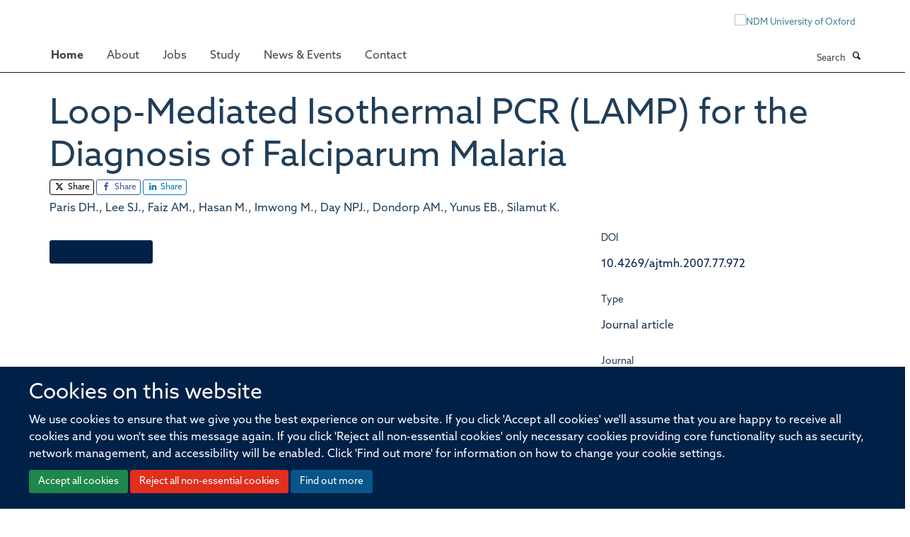

--- FILE ---
content_type: text/css
request_url: https://www.ndm.ox.ac.uk/++theme++sublime-prussian-blue/style.css
body_size: 62
content:
/* Sublime Prussian Blue Child Theme - custom css file */